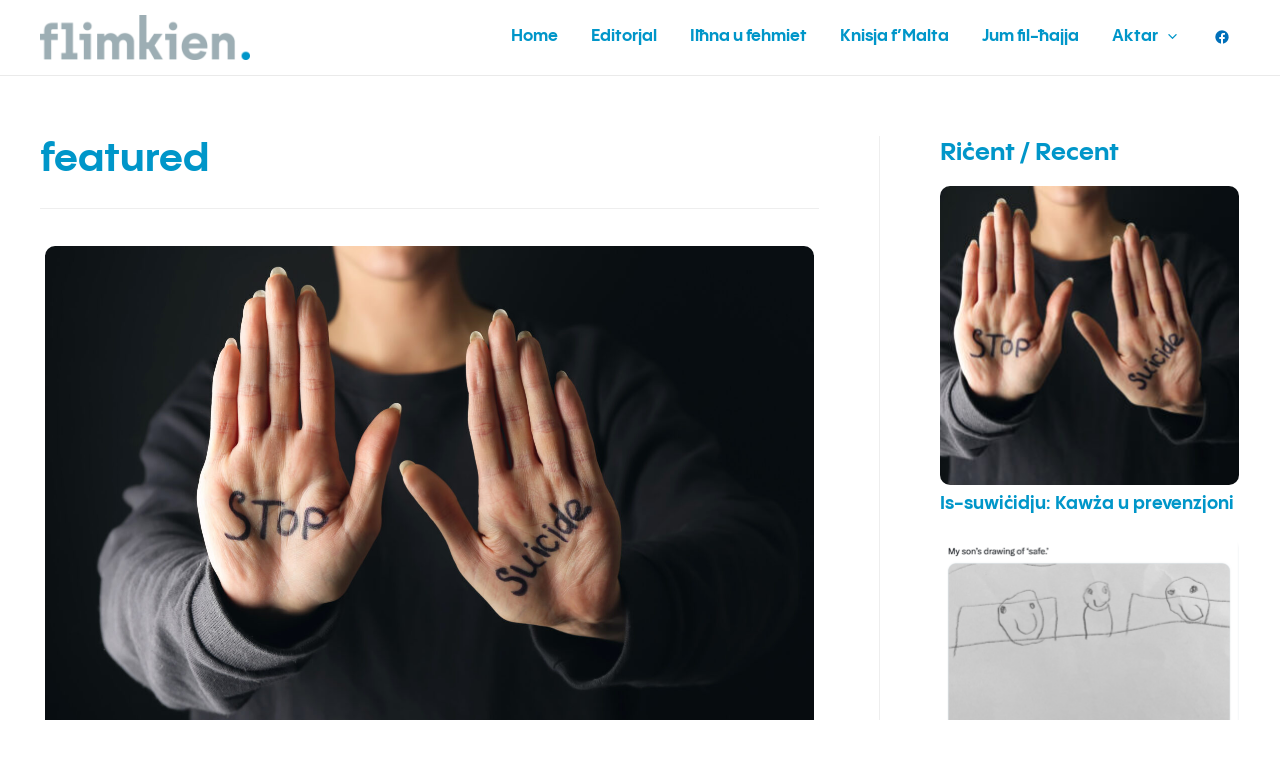

--- FILE ---
content_type: text/css
request_url: https://flimkien.mt/fonts/flimkien_fonts.css
body_size: -104
content:
@font-face {
    font-family: 'PanagramSans';
    src: url('PPPangramSans-Medium.woff2') format('woff2'),
         url('PPPangramSans-Medium.woff') format('woff');
    font-weight: 500;
    font-style: normal;
}
@font-face {
    font-family: 'PanagramSans';
    src: url('PPPangramSans-Semibold.woff2') format('woff2'),
         url('PPPangramSans-Semibold.woff') format('woff');
    font-weight: 600;
    font-style: normal;
}
@font-face {
    font-family: 'PanagramSans';
    src: url('PPPangramSans-Bold.woff2') format('woff2'),
         url('PPPangramSans-Bold.woff') format('woff');
    font-weight: 700;
    font-style: normal;
}
@font-face {
    font-family: 'PanagramSans';
    src: url('PPPangramSans-Extrabold.woff2') format('woff2'),
         url('PPPangramSans-Extrabold.woff') format('woff');
    font-weight: 800;
    font-style: normal;
}


@font-face {
    font-family: 'Novela';
    src: url('novela-regular-webfont.woff2') format('woff2'),
         url('novela-regular-webfont.woff') format('woff');
    font-weight: normal;
    font-style: normal;
}
@font-face {
    font-family: 'Novela';
    src: url('novela-regularitalic-webfont.woff2') format('woff2'),
         url('novela-regularitalic-webfont.woff') format('woff');
    font-weight: normal;
    font-style: italic;
}
@font-face {
    font-family: 'Novela';
    src: url('novela-bold-webfont.woff2') format('woff2'),
         url('novela-bold-webfont.woff') format('woff');
    font-weight: bold;
    font-style: normal;
}
@font-face {
    font-family: 'Novela';
    src: url('novela-bolditalic-webfont.woff2') format('woff2'),
         url('novela-bolditalic-webfont.woff') format('woff');
    font-weight: bold;
    font-style: italic;
}